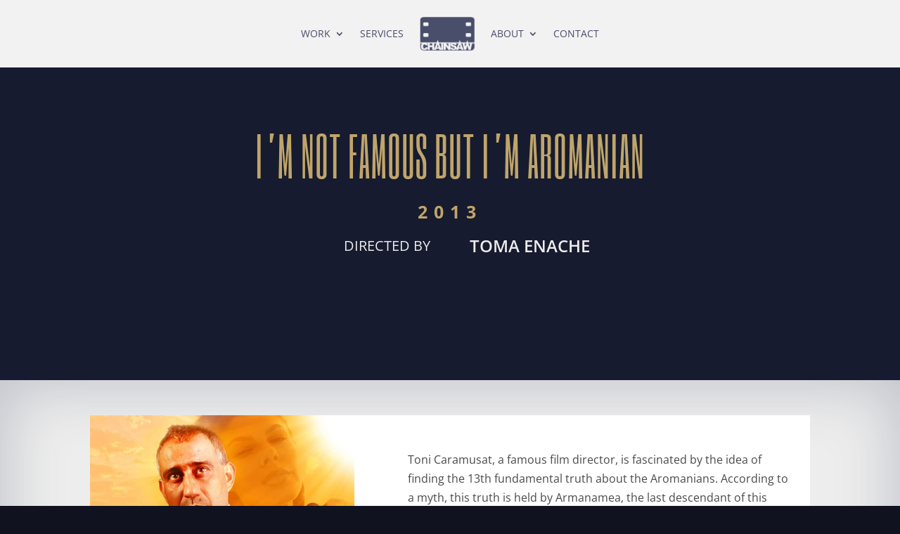

--- FILE ---
content_type: text/css
request_url: https://www.chainsaweurope.com/wp-content/et-cache/global/et-divi-customizer-global.min.css?ver=1767522997
body_size: 3688
content:
body,.et_pb_column_1_2 .et_quote_content blockquote cite,.et_pb_column_1_2 .et_link_content a.et_link_main_url,.et_pb_column_1_3 .et_quote_content blockquote cite,.et_pb_column_3_8 .et_quote_content blockquote cite,.et_pb_column_1_4 .et_quote_content blockquote cite,.et_pb_blog_grid .et_quote_content blockquote cite,.et_pb_column_1_3 .et_link_content a.et_link_main_url,.et_pb_column_3_8 .et_link_content a.et_link_main_url,.et_pb_column_1_4 .et_link_content a.et_link_main_url,.et_pb_blog_grid .et_link_content a.et_link_main_url,body .et_pb_bg_layout_light .et_pb_post p,body .et_pb_bg_layout_dark .et_pb_post p{font-size:16px}.et_pb_slide_content,.et_pb_best_value{font-size:18px}body{color:#4a4a4a}h1,h2,h3,h4,h5,h6{color:#4a4a4a}#et_search_icon:hover,.mobile_menu_bar:before,.mobile_menu_bar:after,.et_toggle_slide_menu:after,.et-social-icon a:hover,.et_pb_sum,.et_pb_pricing li a,.et_pb_pricing_table_button,.et_overlay:before,.entry-summary p.price ins,.et_pb_member_social_links a:hover,.et_pb_widget li a:hover,.et_pb_filterable_portfolio .et_pb_portfolio_filters li a.active,.et_pb_filterable_portfolio .et_pb_portofolio_pagination ul li a.active,.et_pb_gallery .et_pb_gallery_pagination ul li a.active,.wp-pagenavi span.current,.wp-pagenavi a:hover,.nav-single a,.tagged_as a,.posted_in a{color:#c49f66}.et_pb_contact_submit,.et_password_protected_form .et_submit_button,.et_pb_bg_layout_light .et_pb_newsletter_button,.comment-reply-link,.form-submit .et_pb_button,.et_pb_bg_layout_light .et_pb_promo_button,.et_pb_bg_layout_light .et_pb_more_button,.et_pb_contact p input[type="checkbox"]:checked+label i:before,.et_pb_bg_layout_light.et_pb_module.et_pb_button{color:#c49f66}.footer-widget h4{color:#c49f66}.et-search-form,.nav li ul,.et_mobile_menu,.footer-widget li:before,.et_pb_pricing li:before,blockquote{border-color:#c49f66}.et_pb_counter_amount,.et_pb_featured_table .et_pb_pricing_heading,.et_quote_content,.et_link_content,.et_audio_content,.et_pb_post_slider.et_pb_bg_layout_dark,.et_slide_in_menu_container,.et_pb_contact p input[type="radio"]:checked+label i:before{background-color:#c49f66}a{color:#c0a56a}#main-header,#main-header .nav li ul,.et-search-form,#main-header .et_mobile_menu{background-color:#ededed}.nav li ul{border-color:#494e6b}#top-header,#et-secondary-nav li ul{background-color:rgba(73,78,107,.6)}.et_header_style_centered .mobile_nav .select_page,.et_header_style_split .mobile_nav .select_page,.et_nav_text_color_light #top-menu>li>a,.et_nav_text_color_dark #top-menu>li>a,#top-menu a,.et_mobile_menu li a,.et_nav_text_color_light .et_mobile_menu li a,.et_nav_text_color_dark .et_mobile_menu li a,#et_search_icon:before,.et_search_form_container input,span.et_close_search_field:after,#et-top-navigation .et-cart-info{color:#494e6b}.et_search_form_container input::-moz-placeholder{color:#494e6b}.et_search_form_container input::-webkit-input-placeholder{color:#494e6b}.et_search_form_container input:-ms-input-placeholder{color:#494e6b}#top-menu li a,.et_search_form_container input{font-weight:normal;font-style:normal;text-transform:uppercase;text-decoration:none}.et_search_form_container input::-moz-placeholder{font-weight:normal;font-style:normal;text-transform:uppercase;text-decoration:none}.et_search_form_container input::-webkit-input-placeholder{font-weight:normal;font-style:normal;text-transform:uppercase;text-decoration:none}.et_search_form_container input:-ms-input-placeholder{font-weight:normal;font-style:normal;text-transform:uppercase;text-decoration:none}#top-menu li.current-menu-ancestor>a,#top-menu li.current-menu-item>a,#top-menu li.current_page_item>a{color:#494e6b}#main-footer{background-color:#171b2f}#footer-widgets .footer-widget a,#footer-widgets .footer-widget li a,#footer-widgets .footer-widget li a:hover{color:#c49f66}.footer-widget{color:#737989}#main-footer .footer-widget h4,#main-footer .widget_block h1,#main-footer .widget_block h2,#main-footer .widget_block h3,#main-footer .widget_block h4,#main-footer .widget_block h5,#main-footer .widget_block h6{color:#fff}.footer-widget li:before{border-color:#c49f66}.footer-widget .et_pb_widget div,.footer-widget .et_pb_widget ul,.footer-widget .et_pb_widget ol,.footer-widget .et_pb_widget label{line-height:1.9em}#footer-widgets .footer-widget li:before{top:12.2px}#et-footer-nav{background-color:rgba(0,0,0,.32)}.bottom-nav,.bottom-nav a,.bottom-nav li.current-menu-item a{color:rgba(255,255,255,.35)}#et-footer-nav .bottom-nav li.current-menu-item a{color:rgba(255,255,255,.35)}.bottom-nav,.bottom-nav a{font-size:12px}#footer-bottom{background-color:#101220}#footer-info,#footer-info a{color:rgba(255,255,255,.29)}#footer-info{font-size:13px}#footer-bottom .et-social-icon a{font-size:12px}#footer-bottom .et-social-icon a{color:#fff}.et-fixed-header#main-header{box-shadow:none!important}h1,h2,h3,h4,h5,h6,.et_quote_content blockquote p,.et_pb_slide_description .et_pb_slide_title{letter-spacing:1px;line-height:2em}body.home-posts #left-area .et_pb_post .post-meta,body.archive #left-area .et_pb_post .post-meta,body.search #left-area .et_pb_post .post-meta,body.single #left-area .et_pb_post .post-meta{line-height:1.2em}body.home-posts #left-area .et_pb_post .post-meta,body.archive #left-area .et_pb_post .post-meta,body.search #left-area .et_pb_post .post-meta,body.single #left-area .et_pb_post .post-meta{letter-spacing:1px}body.home-posts #left-area .et_pb_post h2,body.archive #left-area .et_pb_post h2,body.search #left-area .et_pb_post h2,body.single .et_post_meta_wrapper h1{line-height:1.2em}body.home-posts #left-area .et_pb_post h2,body.archive #left-area .et_pb_post h2,body.search #left-area .et_pb_post h2,body.single .et_post_meta_wrapper h1{letter-spacing:1px}@media only screen and (min-width:981px){#main-footer .footer-widget h4,#main-footer .widget_block h1,#main-footer .widget_block h2,#main-footer .widget_block h3,#main-footer .widget_block h4,#main-footer .widget_block h5,#main-footer .widget_block h6{font-size:30px}.et_header_style_left #et-top-navigation,.et_header_style_split #et-top-navigation{padding:50px 0 0 0}.et_header_style_left #et-top-navigation nav>ul>li>a,.et_header_style_split #et-top-navigation nav>ul>li>a{padding-bottom:50px}.et_header_style_split .centered-inline-logo-wrap{width:100px;margin:-100px 0}.et_header_style_split .centered-inline-logo-wrap #logo{max-height:100px}.et_pb_svg_logo.et_header_style_split .centered-inline-logo-wrap #logo{height:100px}.et_header_style_centered #top-menu>li>a{padding-bottom:18px}.et_header_style_slide #et-top-navigation,.et_header_style_fullscreen #et-top-navigation{padding:41px 0 41px 0!important}.et_header_style_centered #main-header .logo_container{height:100px}.et_header_style_centered.et_hide_primary_logo #main-header:not(.et-fixed-header) .logo_container,.et_header_style_centered.et_hide_fixed_logo #main-header.et-fixed-header .logo_container{height:18px}.et_header_style_left .et-fixed-header #et-top-navigation,.et_header_style_split .et-fixed-header #et-top-navigation{padding:50px 0 0 0}.et_header_style_left .et-fixed-header #et-top-navigation nav>ul>li>a,.et_header_style_split .et-fixed-header #et-top-navigation nav>ul>li>a{padding-bottom:50px}.et_header_style_centered header#main-header.et-fixed-header .logo_container{height:100px}.et_header_style_split #main-header.et-fixed-header .centered-inline-logo-wrap{width:100px;margin:-100px 0}.et_header_style_split .et-fixed-header .centered-inline-logo-wrap #logo{max-height:100px}.et_pb_svg_logo.et_header_style_split .et-fixed-header .centered-inline-logo-wrap #logo{height:100px}.et_header_style_slide .et-fixed-header #et-top-navigation,.et_header_style_fullscreen .et-fixed-header #et-top-navigation{padding:41px 0 41px 0!important}.et_header_style_split #main-header .centered-inline-logo-wrap{width:auto;height:64px}.et_header_style_split #main-header.et-fixed-header .centered-inline-logo-wrap{width:auto;height:64px}.et_header_style_split .centered-inline-logo-wrap #logo,.et_header_style_split .et-fixed-header .centered-inline-logo-wrap #logo{height:auto;max-height:100%}.et-fixed-header#top-header,.et-fixed-header#top-header #et-secondary-nav li ul{background-color:#266}.et-fixed-header#main-header,.et-fixed-header#main-header .nav li ul,.et-fixed-header .et-search-form{background-color:rgba(132,132,132,0)}.et-fixed-header #top-menu a,.et-fixed-header #et_search_icon:before,.et-fixed-header #et_top_search .et-search-form input,.et-fixed-header .et_search_form_container input,.et-fixed-header .et_close_search_field:after,.et-fixed-header #et-top-navigation .et-cart-info{color:#494e6b!important}.et-fixed-header .et_search_form_container input::-moz-placeholder{color:#494e6b!important}.et-fixed-header .et_search_form_container input::-webkit-input-placeholder{color:#494e6b!important}.et-fixed-header .et_search_form_container input:-ms-input-placeholder{color:#494e6b!important}.et-fixed-header #top-menu li.current-menu-ancestor>a,.et-fixed-header #top-menu li.current-menu-item>a,.et-fixed-header #top-menu li.current_page_item>a{color:#266!important}}@media only screen and (min-width:1350px){.et_pb_row{padding:27px 0}.et_pb_section{padding:54px 0}.single.et_pb_pagebuilder_layout.et_full_width_page .et_post_meta_wrapper{padding-top:81px}.et_pb_fullwidth_section{padding:0}}h1,h1.et_pb_contact_main_title,.et_pb_title_container h1{font-size:40px}h2,.product .related h2,.et_pb_column_1_2 .et_quote_content blockquote p{font-size:34px}h3{font-size:29px}h4,.et_pb_circle_counter h3,.et_pb_number_counter h3,.et_pb_column_1_3 .et_pb_post h2,.et_pb_column_1_4 .et_pb_post h2,.et_pb_blog_grid h2,.et_pb_column_1_3 .et_quote_content blockquote p,.et_pb_column_3_8 .et_quote_content blockquote p,.et_pb_column_1_4 .et_quote_content blockquote p,.et_pb_blog_grid .et_quote_content blockquote p,.et_pb_column_1_3 .et_link_content h2,.et_pb_column_3_8 .et_link_content h2,.et_pb_column_1_4 .et_link_content h2,.et_pb_blog_grid .et_link_content h2,.et_pb_column_1_3 .et_audio_content h2,.et_pb_column_3_8 .et_audio_content h2,.et_pb_column_1_4 .et_audio_content h2,.et_pb_blog_grid .et_audio_content h2,.et_pb_column_3_8 .et_pb_audio_module_content h2,.et_pb_column_1_3 .et_pb_audio_module_content h2,.et_pb_gallery_grid .et_pb_gallery_item h3,.et_pb_portfolio_grid .et_pb_portfolio_item h2,.et_pb_filterable_portfolio_grid .et_pb_portfolio_item h2{font-size:24px}h5{font-size:21px}h6{font-size:18px}.et_pb_slide_description .et_pb_slide_title{font-size:61px}.et_pb_gallery_grid .et_pb_gallery_item h3,.et_pb_portfolio_grid .et_pb_portfolio_item h2,.et_pb_filterable_portfolio_grid .et_pb_portfolio_item h2,.et_pb_column_1_4 .et_pb_audio_module_content h2{font-size:21px}h1,h2,h3,h4,h5,h6{font-family:'Open Sans',Helvetica,Arial,Lucida,sans-serif;font-weight:300}body,input,textarea,select{font-family:'Open Sans',Helvetica,Arial,Lucida,sans-serif}.et_pb_font_icon.et_pb_google_icon{color:transparent!important;background:url(/wp-content/uploads/2017/07/ximdb.png.pagespeed.ic.twxVYDl6k9.png) 0 6px;background-repeat:no-repeat}.et_pb_font_icon.et_pb_google_icon:hover{background:url(/wp-content/uploads/2017/07/ximdb.png.pagespeed.ic.twxVYDl6k9.png) 0 -31px;background-repeat:no-repeat}#mobile_menu{background:rgba(73,78,107,.90)!important}.et_pb_imdb_icon:before{content:"\f2d8";display:inline-block;font:20px/1 FontAwesome!important;text-rendering:auto;-webkit-font-smoothing:antialiased;-moz-osx-font-smoothing:grayscale}.hide-controllers video::-webkit-media-controls{display:none}.responsive-popup{position:fixed;cursor:pointer;top:0;width:100%;background:rgba(0,0,0,.6)!important;z-index:9999;height:100%;transition:all .5s ease;margin:0 auto;left:0}@media screen and (max-width:570px){.close-responsive-box{visibility:visible!important}}.the-custom-post-type{max-width:25%}.resp-container{padding-top:150px;width:1200px;margin:0 auto;max-width:100%}.popup-manage{position:fixed;bottom:10%;text-align:center!important;z-index:999999;width:100%;left:0}.close-responsive-box{visibility:hidden;padding:5px;background:none;color:#c49f66;font-size:30px;margin-top:10px;position:relative;padding:.3em 1em;border:2px solid #c49f66;-webkit-border-radius:3px;-moz-border-radius:3px;border-radius:3px;background:transparent;font-size:20px;font-weight:500;line-height:1.7em!important;-webkit-transition:all .2s;-moz-transition:all .2s;transition:all .2s;cursor:pointer}@media screen and (max-width:600px){.page-id-14 .et_pb_with_background{padding:0!important}.et_pb_row{width:100%}.et_pb_image_0,.et_pb_image_0 img{max-width:100%!important;width:100%}.et_pb_text_align_left{padding:25px}}.custom-post-type{margin:0 -2%!important}@media only screen and (min-width:980px){.elegantdesign .et_pb_column .et_pb_blog_grid[data-columns]::before{content:'2 .column.size-1of2'!important}.elegantdesign .et_pb_column .column.size-1of2{width:47%!important;margin-right:6%}}@media only screen and (max-width:980px){.elegantdesign .et_pb_column .et_pb_blog_grid[data-columns]::before{content:'2 .column.size-1of2'!important}.elegantdesign .et_pb_column .column.size-1of2{width:100%!important;margin-right:0%}}.elegantdesign a.more-link{font-size:14px;color:#c49f66!important;font-weight:600;text-transform:uppercase;margin-top:10px;float:none;display:inline-block;padding:.3em 1em;border-radius:3px;background-color:transparent;border:2px solid #c49f66}.elegantdesign a.more-link:hover{color:#20292f}#top-menu .current-menu-item a::before,#top-menu .current_page_item a::before{content:"";position:absolute;z-index:2;left:0;right:0}#top-menu li a:before{content:"";position:absolute;z-index:-2;left:0;right:100%;bottom:50%;background:#c49f66;height:1px;-webkit-transition-property:right;transition-property:right;-webkit-transition-duration:.3s;transition-duration:.3s;-webkit-transition-timing-function:ease-out;transition-timing-function:ease-out}#top-menu li a:hover{opacity:1!important}#top-menu li a:hover:before{right:0}#top-menu li li a:before{bottom:5%}@media screen and (min-width:480px){.home .et_pb_slider .et_pb_slide{height:300px!important}}.slider-links .et_pb_more_button{font-size:0;background-color:rgba(0,0,0,.0)!important;top:-1000px;right:-1000px;height:5000px;width:5000px;position:absolute}.blog .cat_name span{border:2px solid #fff;padding:5px 10px;border-radius:300px}@media (min-width:981px){.et_pb_gutters3 .et_pb_column_4_4 .et_pb_grid_item,.et_pb_gutters3 .et_pb_column_4_4 .et_pb_filterable_portfolio .et_pb_portfolio_item.et_pb_grid_item,.et_pb_gutters3 .et_pb_column_4_4 .et_pb_widget,.et_pb_gutters3 .et_pb_column_4_4 .et_pb_shop_grid .woocommerce ul.products li.product,.et_pb_gutters3.et_pb_row .et_pb_column_4_4 .et_pb_grid_item,.et_pb_gutters3.et_pb_row .et_pb_column_4_4 .et_pb_filterable_portfolio .et_pb_portfolio_item.et_pb_grid_item,.et_pb_gutters3.et_pb_row .et_pb_column_4_4 .et_pb_widget,.et_pb_gutters3.et_pb_row .et_pb_column_4_4 .et_pb_shop_grid .woocommerce ul.products li.product,.et_pb_gutters3 .et_full_width_page.woocommerce-page ul.products li.product{width:20.7%}}.works .article.load-item,.works .article.load-item div{margin:0!important;border:0!important;border-radius:0!important}@media (min-width:981px){.full-width-filter .et_pb_gutters3 .et_pb_column_4_4 .et_pb_grid_item,.full-width-filter .et_pb_gutters3 .et_pb_column_4_4 .et_pb_filterable_portfolio .et_pb_portfolio_item.et_pb_grid_item{width:25%}}@media (max-width:980px){.works .et_pb_column .et_pb_grid_item:nth-child(n),.works .et_pb_column .et_pb_filterable_portfolio .et_pb_portfolio_item.et_pb_grid_item:nth-child(n){float:left;clear:none;width:33.1%!important;margin:0!important}}@media (max-width:580px){.works .et_pb_column .et_pb_grid_item:nth-child(n),.works .et_pb_column .et_pb_filterable_portfolio .et_pb_portfolio_item.et_pb_grid_item:nth-child(n){float:left;clear:none;width:49.1%!important;margin:0!important}}@media (max-width:480px){.works .et_pb_column .et_pb_grid_item:nth-child(n),.works .et_pb_column .et_pb_filterable_portfolio .et_pb_portfolio_item.et_pb_grid_item:nth-child(n){float:left;clear:none;width:100%!important;margin:0!important}}.blog .container:before{display:none}.blog .article.load-item{border:1px solid #d7d7d7;border-radius:8px;margin:5px}.blog .visual{min-height:233px;border-radius:8px;background-repeat:no-repeat;background-position:50%;background-size:cover;-webkit-box-flex:1}.blog .content{padding:10px}.blog .content h6{line-height:1.5;font-size:14px;font-weight:bold}.blog .visual:hover .content{visibility:visible}.blog .visual .content{visibility:hidden;background:rgba(0,0,0,.32);position:absolute;width:100%;height:100%;color:#fff;font-size:12px;padding-top:30%;text-align:center}.blog .visual{position:relative}.blog .et_pb_posts_filters li{padding:5px;display:inline-block}.blog .et_pb_posts_filters li a{border-bottom:2px solid #fff;padding:5px;color:#000}.blog .et_pb_posts_filters li a.active{font-weight:bold;border-bottom:2px solid #c0a56a;color:#c0a56a}.blog .et_pb_posts_filters{text-align:center}.blog .visual h6{color:#fff;font-weight:bold}.blog .cat_name{font-weight:bold;display:block}.blog .no-image .visual{background:#c0a56a}.blog .no-image .content{visibility:visible!important;background:transparent!important}.custom-post-type-title{visibility:hidden;position:absolute;top:-8px;padding-top:100px;width:100%;height:100%;transition:all .5s ease;background:rgba(0,0,0,0)}.the-custom-post-type .custom-post-type-title{padding-top:130px}.the-custom-post-type .the_cat_i{visibility:hidden}.the-custom-post-type:hover .the_cat_i{visibility:visible}@media only screen and (min-width:981px){.the-custom-post-type h3{font-size:24px}}.the_cat_i{display:inline-block;border:2px solid #c49f66;padding:1px 10px;border-radius:2px!important;font-weight:600;font-size:13px;color:#c49f66}.the-custom-post-type:hover .custom-post-type-title{visibility:visible;transition:all .5s ease;background:rgba(56,59,77,.82)}.et_pb_section .port-width{width:1080px!important;margin:0 auto!important;max-width:100%}.et_pb_section .port-width:first-child{padding:30px!important}@media only screen and (min-width:980px){.elegantdesign .et_pb_column .et_pb_blog_grid[data-columns]::before{content:'2 .column.size-1of2'!important}.elegantdesign .et_pb_column .column.size-1of2{width:47%!important;margin-right:6%}}@media only screen and (max-width:980px){.elegantdesign .et_pb_column .et_pb_blog_grid[data-columns]::before{content:'2 .column.size-1of2'!important}.elegantdesign .et_pb_column .column.size-1of2{width:100%!important;margin-right:0%}}

--- FILE ---
content_type: application/javascript
request_url: https://www.chainsaweurope.com/wp-content,_plugins,_malinky-ajax-pagination,_js,_main.js+wp-includes,_js,_wp-embed.min.js.pagespeed.jc.z0bD2xnSGm.js
body_size: 2679
content:
var mod_pagespeed_FtKeIPuKKf = "!function(){function a(a,t){t=t||{bubbles:!1,cancelable:!1,detail:void 0};var n=document.createEvent(\"CustomEvent\");return n.initCustomEvent(a,t.bubbles,t.cancelable,t.detail),n}return\"function\"!=typeof window.CustomEvent&&(console.log(\"hi\"),a.prototype=window.Event.prototype,void(window.CustomEvent=a))}();var MalinkyAjaxPaging=function($){var init=function(mapVars){function debounce(a,t,n){var o;return function(){var i=this,e=arguments,p=function(){o=null,n||a.apply(i,e)},m=n&&!o;clearTimeout(o),o=setTimeout(p,t),m&&a.apply(i,e)}}var mymapAjaxLoader=mapVars.mapAjaxLoader,mymapCssLoadMore=mapVars.mapCssLoadMore,mymapCssLoadMoreButton=mapVars.mapCssLoadMoreButton,mymapInfiniteScrollBuffer=mapVars.mapInfiniteScrollBuffer,mymapLoadingTimer=\"\",mymapLoadingMorePostsText=mapVars.mapLoadingMorePostsText,mymapLoadMoreButtonText=mapVars.mapLoadMoreButtonText,mymapPaginationClass=mapVars.mapPaginationClass,mymapPaginationClassPixelsToDocBottom=mapVars.mapPaginationClassPixelsToDocBottom,mymapPagingType=mapVars.mapPagingType,mymapPostsWrapperClass=mapVars.mapPostsWrapperClass,mymapPostClass=mapVars.mapPostClass,mymapNextPageSelector=mapVars.mapNextPageSelector,mymapNextPageUrl=mapVars.mapNextPageUrl,mymapPaginatorCount=mapVars.mapPaginatorCount,mymapUserCallback=mapVars.mapUserCallback,infiniteScrollRunning=!1,mapLoadPosts=function(){$.ajax({type:\"GET\",url:mymapNextPageUrl,dataType:\"html\",beforeSend:function(){var a=new CustomEvent(\"malinkyLoadPostsStart\");document.dispatchEvent(a)},success:function(a){var t=$.parseHTML(a),n=($(t).find(mymapPostsWrapperClass),mapPaginatorTotalCount(t));mapAddPaginatorCount(t,n);var o=$(t).find(mymapPostsWrapperClass+'[data-paginator-count=\"'+mymapPaginatorCount+'\"] '+mymapPostClass),i=$(mymapPostsWrapperClass+'[data-paginator-count=\"'+mymapPaginatorCount+'\"] '+mymapPostClass).last(),e=$(mymapPostsWrapperClass+'[data-paginator-count=\"'+mymapPaginatorCount+'\"] '+mymapPostClass);if(i.after(o),\"infinite-scroll\"!=mymapPagingType&&\"load-more\"!=mymapPagingType||(1==n?mapIsLastPage(t,mymapNextPageSelector)?mymapNextPageUrl=$(t).find(mymapNextPageSelector).attr(\"href\"):($('#malinky-ajax-pagination-button[data-paginator-count=\"'+mymapPaginatorCount+'\"]').parent().remove(),window.removeEventListener(\"scroll\",mapInfiniteScroll)):mapIsLastPage(t,mymapNextPageSelector+'[data-paginator-count=\"'+mymapPaginatorCount+'\"]')?mymapNextPageUrl=$(t).find(mymapNextPageSelector+'[data-paginator-count=\"'+mymapPaginatorCount+'\"]').attr(\"href\"):($('#malinky-ajax-pagination-button[data-paginator-count=\"'+mymapPaginatorCount+'\"]').parent().remove(),window.removeEventListener(\"scroll\",mapInfiniteScroll))),\"pagination\"==mymapPagingType){e.remove(),history.pushState(null,null,mymapNextPageUrl);var p=$(t).find(mymapPaginationClass+'[data-paginator-count=\"'+mymapPaginatorCount+'\"]').first();$(mymapPaginationClass+'[data-paginator-count=\"'+mymapPaginatorCount+'\"]').replaceWith(p)}mapLoaded()},error:function(a,t){mapFailed()},complete:function(requestObj){var malinkyloadPostsCompleteEvent=new CustomEvent(\"malinkyLoadPostsComplete\");document.dispatchEvent(malinkyloadPostsCompleteEvent),\"pagination\"==mymapPagingType&&$(\"body,html\").animate({scrollTop:$(mymapPostsWrapperClass+'[data-paginator-count=\"'+mymapPaginatorCount+'\"]').offset().top-150},400),\"infinite-scroll\"==mymapPagingType&&(infiniteScrollRunning=!1),\"load-more\"==mymapPagingType&&$('#malinky-ajax-pagination-button[data-paginator-count=\"'+mymapPaginatorCount+'\"]').removeClass(\"malinky-load-more__button-disable\");var mapResponse=$.parseHTML(requestObj.responseText),paginatorTotalCountAjax=mapPaginatorTotalCount(mapResponse);mapAddPaginatorCount(mapResponse,paginatorTotalCountAjax);var $mapLoadedPosts=$(mapResponse).find(mymapPostsWrapperClass+'[data-paginator-count=\"'+mymapPaginatorCount+'\"] '+mymapPostClass);!function(loadedPosts,url){eval(mymapUserCallback)}($mapLoadedPosts,this.url)}})},mapPaginatorTotalCount=function(a){var t=0;for(var n in malinkySettings)$(a).find(malinkySettings[n].posts_wrapper).length&&$(a).find(malinkySettings[n].post_wrapper).length&&$(a).find(malinkySettings[n].pagination_wrapper).length&&t++;return t},mapAddPaginatorCount=function(a,t){var n=1;for(var o in malinkySettings)$(a).find(malinkySettings[o].posts_wrapper).length&&$(a).find(malinkySettings[o].post_wrapper).length&&$(a).find(malinkySettings[o].pagination_wrapper).length&&(1==t?($(a).find(malinkySettings[o].posts_wrapper).attr(\"data-paginator-count\",n),$(a).find(malinkySettings[o].pagination_wrapper).attr(\"data-paginator-count\",n)):($(a).find(malinkySettings[o].posts_wrapper).attr(\"data-paginator-count\",n),$(a).find(malinkySettings[o].posts_wrapper+\" \"+malinkySettings[o].pagination_wrapper).attr(\"data-paginator-count\",n),$(a).find(malinkySettings[o].posts_wrapper+\" \"+malinkySettings[o].next_page_selector).attr(\"data-paginator-count\",n),n++))},mapIsLastPage=function(a,t){return $(a).find(t).length},mapAddLoader=function(){$(mymapPaginationClass+'[data-paginator-count=\"'+mymapPaginatorCount+'\"]').last().before('<div class=\"malinky-ajax-pagination-loading\" data-paginator-count=\"'+mymapPaginatorCount+'\">'+mymapAjaxLoader+\"</div>\")},mapLoading=function(){$('.malinky-ajax-pagination-loading[data-paginator-count=\"'+mymapPaginatorCount+'\"]').show(),\"load-more\"!=mymapPagingType&&\"infinite-scroll\"!=mymapPagingType||$('#malinky-ajax-pagination-button[data-paginator-count=\"'+mymapPaginatorCount+'\"]').text(mymapLoadingMorePostsText)},mapLoaded=function(){$('.malinky-ajax-pagination-loading[data-paginator-count=\"'+mymapPaginatorCount+'\"]').hide(),\"load-more\"!=mymapPagingType&&\"infinite-scroll\"!=mymapPagingType||$('#malinky-ajax-pagination-button[data-paginator-count=\"'+mymapPaginatorCount+'\"]').text(mymapLoadMoreButtonText),clearTimeout(mymapLoadingTimer)},mapFailed=function(){$('.malinky-ajax-pagination-loading[data-paginator-count=\"'+mymapPaginatorCount+'\"]').hide(),clearTimeout(mymapLoadingTimer)},mapInfiniteScroll=debounce(function(){if(!infiniteScrollRunning){var a=($(document).height()-$(window).scrollTop()-$(window).height(),$(mymapPostsWrapperClass+'[data-paginator-count=\"'+mymapPaginatorCount+'\"]').offset().top),t=$(mymapPostsWrapperClass+'[data-paginator-count=\"'+mymapPaginatorCount+'\"]').outerHeight();$(window).height()+$(window).scrollTop()+mymapInfiniteScrollBuffer>a+t&&(infiniteScrollRunning=!0,mapLoading(),mapLoadPosts())}},250);\"infinite-scroll\"==mymapPagingType?$(mymapNextPageSelector+'[data-paginator-count=\"'+mymapPaginatorCount+'\"]').attr(\"href\")&&(mapAddLoader(),$(mymapPaginationClass+'[data-paginator-count=\"'+mymapPaginatorCount+'\"]').remove(),window.addEventListener(\"scroll\",mapInfiniteScroll)):\"load-more\"==mymapPagingType?$(mymapNextPageSelector+'[data-paginator-count=\"'+mymapPaginatorCount+'\"]').attr(\"href\")&&($(mymapPaginationClass+'[data-paginator-count=\"'+mymapPaginatorCount+'\"]').last().after('<div class=\"malinky-load-more\"><a href=\"'+mymapNextPageUrl+'\" id=\"malinky-ajax-pagination-button\" class=\"malinky-load-more__button\" data-paginator-count=\"'+mymapPaginatorCount+'\">'+mymapLoadMoreButtonText+\"</a></div>\"),mapAddLoader(),$(mymapPaginationClass+'[data-paginator-count=\"'+mymapPaginatorCount+'\"]:not(:has(>a#malinky-ajax-pagination-button[data-paginator-count=\"'+mymapPaginatorCount+'\"]))').remove(),$('#malinky-ajax-pagination-button[data-paginator-count=\"'+mymapPaginatorCount+'\"]').click(function(a){a.preventDefault(),$(this).addClass(\"malinky-load-more__button-disable\"),mymapLoadingTimer=setTimeout(mapLoading,750),mapLoadPosts()})):\"pagination\"==mymapPagingType&&(mapAddLoader(),$(document).on(\"click\",mymapPaginationClass+'[data-paginator-count=\"'+mymapPaginatorCount+'\"] a',function(a){a.preventDefault(),mymapLoadingTimer=setTimeout(mapLoading,750),mymapNextPageUrl=a.currentTarget.href,mapLoadPosts()}),window.addEventListener(\"popstate\",function(a){mymapNextPageUrl=document.URL,mapLoadPosts()}))},setUp=function(){var a=0,t=1,n=0;for(var o in malinkySettings)$(malinkySettings[o].posts_wrapper).length&&$(malinkySettings[o].post_wrapper).length&&$(malinkySettings[o].pagination_wrapper).length&&$(malinkySettings[o].next_page_selector).length&&n++;for(var o in malinkySettings)if($(malinkySettings[o].posts_wrapper).length&&$(malinkySettings[o].post_wrapper).length&&$(malinkySettings[o].pagination_wrapper).length&&$(malinkySettings[o].next_page_selector).length){1==n?($(malinkySettings[o].posts_wrapper).attr(\"data-paginator-count\",t),$(malinkySettings[o].pagination_wrapper).attr(\"data-paginator-count\",t),$(malinkySettings[o].next_page_selector).attr(\"data-paginator-count\",t)):($(malinkySettings[o].posts_wrapper).attr(\"data-paginator-count\",t),$(malinkySettings[o].posts_wrapper+\" \"+malinkySettings[o].pagination_wrapper).attr(\"data-paginator-count\",t),$(malinkySettings[o].posts_wrapper+\" \"+malinkySettings[o].next_page_selector).attr(\"data-paginator-count\",t),t++);var i={mapAjaxLoader:malinkySettings[o].ajax_loader,mapCssLoadMore:malinkySettings[o].malinky_load_more,mapCssLoadMoreButton:malinkySettings[o].malinky_load_more_button,mapInfiniteScrollBuffer:parseInt(malinkySettings[o].infinite_scroll_buffer),mapLoadingTimer:\"\",mapLoadingMorePostsText:malinkySettings[o].loading_more_posts_text,mapLoadMoreButtonText:malinkySettings[o].load_more_button_text,mapPaginationClass:malinkySettings[o].pagination_wrapper,mapPagingType:malinkySettings[o].paging_type,mapPostsWrapperClass:malinkySettings[o].posts_wrapper,mapPostClass:malinkySettings[o].post_wrapper,mapNextPageSelector:malinkySettings[o].next_page_selector,mapPaginatorCount:++a,mapUserCallback:malinkySettings[o].callback_function};i.mapPaginationClassPixelsToDocBottom=jQuery(document).height()-jQuery(i.mapPaginationClass).offset().top,1==n?i.mapNextPageUrl=$(malinkySettings[o].next_page_selector).attr(\"href\"):i.mapNextPageUrl=$(malinkySettings[o].posts_wrapper+\" \"+malinkySettings[o].next_page_selector).attr(\"href\"),init(i);var e=new CustomEvent(\"malinkyPaginationInitialized\");document.dispatchEvent(e)}};return setUp(),{setUp:setUp}}(jQuery);";
var mod_pagespeed_iVr1iGGpTv = "!function(d,l){\"use strict\";var e=!1,n=!1;if(l.querySelector)if(d.addEventListener)e=!0;if(d.wp=d.wp||{},!d.wp.receiveEmbedMessage)if(d.wp.receiveEmbedMessage=function(e){var t=e.data;if(t)if(t.secret||t.message||t.value)if(!/[^a-zA-Z0-9]/.test(t.secret)){for(var r,i,a,s=l.querySelectorAll('iframe[data-secret=\"'+t.secret+'\"]'),n=l.querySelectorAll('blockquote[data-secret=\"'+t.secret+'\"]'),o=new RegExp(\"^https?:$\",\"i\"),c=0;c<n.length;c++)n[c].style.display=\"none\";for(c=0;c<s.length;c++)if(r=s[c],e.source===r.contentWindow){if(r.removeAttribute(\"style\"),\"height\"===t.message){if(1e3<(a=parseInt(t.value,10)))a=1e3;else if(~~a<200)a=200;r.height=a}if(\"link\"===t.message)if(i=l.createElement(\"a\"),a=l.createElement(\"a\"),i.href=r.getAttribute(\"src\"),a.href=t.value,o.test(a.protocol))if(a.host===i.host)if(l.activeElement===r)d.top.location.href=t.value}}},e)d.addEventListener(\"message\",d.wp.receiveEmbedMessage,!1),l.addEventListener(\"DOMContentLoaded\",t,!1),d.addEventListener(\"load\",t,!1);function t(){if(!n){n=!0;for(var e,t,r=-1!==navigator.appVersion.indexOf(\"MSIE 10\"),i=!!navigator.userAgent.match(/Trident.*rv:11\\./),a=l.querySelectorAll(\"iframe.wp-embedded-content\"),s=0;s<a.length;s++){if(!(e=a[s]).getAttribute(\"data-secret\"))t=Math.random().toString(36).substr(2,10),e.src+=\"#?secret=\"+t,e.setAttribute(\"data-secret\",t);if(r||i)(t=e.cloneNode(!0)).removeAttribute(\"security\"),e.parentNode.replaceChild(t,e)}}}}(window,document);";
